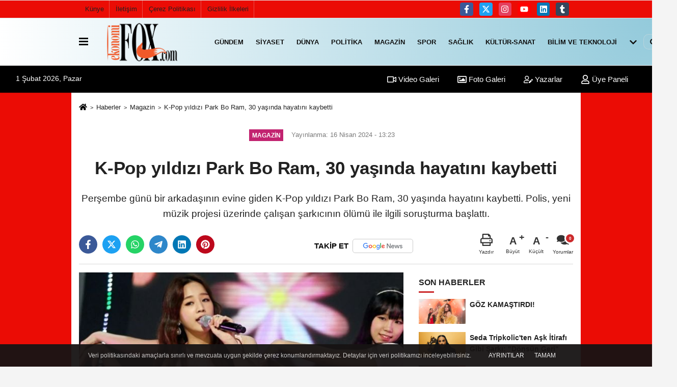

--- FILE ---
content_type: text/html; charset=UTF-8
request_url: https://www.ekonomifox.com/k-pop-yildizi-park-bo-ram-30-yasinda-hayatini-kaybetti/9956/
body_size: 11377
content:
 <!DOCTYPE html> <html lang="tr-TR"><head> <meta name="format-detection" content="telephone=no"/> <meta id="meta-viewport" name="viewport" content="width=1200"> <meta charset="utf-8"> <title>K-Pop yıldızı Park Bo Ram, 30 yaşında hayatını kaybetti - Magazin - Ekonomi Fox</title> <meta name="title" content="K-Pop yıldızı Park Bo Ram, 30 yaşında hayatını kaybetti - Magazin - Ekonomi Fox"> <meta name="description" content="Perşembe günü bir arkadaşının evine giden K-Pop yıldızı Park Bo Ram, 30 yaşında hayatını kaybetti. Polis, yeni müzik projesi üzerinde çalışan..."> <meta name="datePublished" content="2024-04-16T13:23:06+03:00"> <meta name="dateModified" content="2024-04-16T13:23:06+03:00"> <meta name="articleSection" content="news"> <link rel="canonical" href="https://www.ekonomifox.com/k-pop-yildizi-park-bo-ram-30-yasinda-hayatini-kaybetti/9956/" /> <link rel="manifest" href="https://www.ekonomifox.com/manifest.json"> <meta name="robots" content="max-image-preview:large" /> <meta name="robots" content="max-snippet:160"> <link rel="image_src" type="image/jpeg" href="https://www.ekonomifox.com/images/haberler/2024/04//kpop-yildizi-park-bo-ram-30-yasinda-hayatini-kaybetti_m.jpg"/> <meta http-equiv="content-language" content="tr"/> <meta name="content-language" content="tr"><meta name="apple-mobile-web-app-status-bar-style" content="#ebe7e6"><meta name="msapplication-navbutton-color" content="#ebe7e6"> <meta name="theme-color" content="#ebe7e6"/> <link rel="shortcut icon" type="image/x-icon" href="https://www.ekonomifox.com/favicon.png"> <link rel="apple-touch-icon" href="https://www.ekonomifox.com/favicon.png"> <meta property="og:site_name" content="https://www.ekonomifox.com" /> <meta property="og:type" content="article" /> <meta property="og:title" content="K-Pop yıldızı Park Bo Ram, 30 yaşında hayatını kaybetti" /> <meta property="og:url" content="https://www.ekonomifox.com/k-pop-yildizi-park-bo-ram-30-yasinda-hayatini-kaybetti/9956/" /> <meta property="og:description" content="Perşembe günü bir arkadaşının evine giden K-Pop yıldızı Park Bo Ram, 30 yaşında hayatını kaybetti. Polis, yeni müzik projesi üzerinde çalışan şarkıcının ölümü ile ilgili soruşturma başlattı."/> <meta property="og:image" content="https://www.ekonomifox.com/images/haberler/2024/04//kpop-yildizi-park-bo-ram-30-yasinda-hayatini-kaybetti_m.jpg" /> <meta property="og:locale" content="tr_TR" /> <meta property="og:image:width" content="641" /> <meta property="og:image:height" content="380" /> <meta property="og:image:alt" content="K-Pop yıldızı Park Bo Ram, 30 yaşında hayatını kaybetti" /> <meta name="twitter:card" content="summary_large_image" /> <meta name="twitter:url" content="https://www.ekonomifox.com/k-pop-yildizi-park-bo-ram-30-yasinda-hayatini-kaybetti/9956/" /> <meta name="twitter:title" content="K-Pop yıldızı Park Bo Ram, 30 yaşında hayatını kaybetti" /> <meta name="twitter:description" content="Perşembe günü bir arkadaşının evine giden K-Pop yıldızı Park Bo Ram, 30 yaşında hayatını kaybetti. Polis, yeni müzik projesi üzerinde çalışan şarkıcının ölümü ile ilgili soruşturma başlattı." /> <meta name="twitter:image:src" content="https://www.ekonomifox.com/images/haberler/2024/04//kpop-yildizi-park-bo-ram-30-yasinda-hayatini-kaybetti_m.jpg" /> <meta name="twitter:domain" content="https://www.ekonomifox.com" /> <link rel="alternate" type="application/rss+xml" title="K-Pop yıldızı Park Bo Ram, 30 yaşında hayatını kaybetti" href="https://www.ekonomifox.com/rss_magazin_10.xml"/> <script type="text/javascript"> var facebookApp = ''; var facebookAppVersion = 'v3.0'; var twitter_username = ''; var reklamtime = "10000"; var domainname = "https://www.ekonomifox.com"; var splashcookie = null; var splashtime = null;	var _TOKEN = "6baf5762e7571fdda1f1ba3541821386"; </script><link rel="preload" as="style" href="https://www.ekonomifox.com/template/prime/assets/css/app.css?v=2024122513401820240301132848" /><link rel="stylesheet" type="text/css" media='all' href="https://www.ekonomifox.com/template/prime/assets/css/app.css?v=2024122513401820240301132848"/> <link rel="preload" as="script" href="https://www.ekonomifox.com/template/prime/assets/js/app.js?v=2024122513401820240301132848" /><script src="https://www.ekonomifox.com/template/prime/assets/js/app.js?v=2024122513401820240301132848"></script> <script src="https://www.ekonomifox.com/template/prime/assets/js/sticky.sidebar.js?v=2024122513401820240301132848"></script> <script src="https://www.ekonomifox.com/template/prime/assets/js/libs/swiper/swiper.js?v=2024122513401820240301132848" defer></script> <script src="https://www.ekonomifox.com/template/prime/assets/js/print.min.js?v=2024122513401820240301132848" defer></script> <script src="https://www.ekonomifox.com/reg-sw.js?v=2024122513401820240301132848" defer></script> <script data-schema="organization" type="application/ld+json"> { "@context": "https://schema.org", "@type": "Organization", "name": "Ekonomi Fox", "url": "https://www.ekonomifox.com", "logo": { "@type": "ImageObject",	"url": "https://www.ekonomifox.com/images/genel/logo_2-2.png",	"width": 360, "height": 90}, "sameAs": [ "http://www.facebook.com/facebook", "http://www.youtube.com", "https://www.twitter.com/twitter", "http://www.instragram.com", "http://www.linkedin.com", "http://www.xing.com", "http://www.tumblr.com" ] } </script> <script type="application/ld+json"> { "@context": "https://schema.org", "@type": "BreadcrumbList",	"@id": "https://www.ekonomifox.com/k-pop-yildizi-park-bo-ram-30-yasinda-hayatini-kaybetti/9956/#breadcrumb", "itemListElement": [{ "@type": "ListItem", "position": 1, "item": { "@id": "https://www.ekonomifox.com", "name": "Ana Sayfa" } }, { "@type": "ListItem", "position": 2, "item": {"@id": "https://www.ekonomifox.com/magazin/","name": "Magazin" } }, { "@type": "ListItem", "position": 3, "item": { "@id": "https://www.ekonomifox.com/k-pop-yildizi-park-bo-ram-30-yasinda-hayatini-kaybetti/9956/", "name": "K-Pop yıldızı Park Bo Ram, 30 yaşında hayatını kaybetti" } }] } </script> <script type="application/ld+json">{ "@context": "https://schema.org", "@type": "NewsArticle",	"inLanguage":"tr-TR", "mainEntityOfPage": { "@type": "WebPage", "@id": "https://www.ekonomifox.com/k-pop-yildizi-park-bo-ram-30-yasinda-hayatini-kaybetti/9956/" }, "headline": "K-Pop yıldızı Park Bo Ram, 30 yaşında hayatını kaybetti", "name": "K-Pop yıldızı Park Bo Ram, 30 yaşında hayatını kaybetti", "articleBody": "ÖLÜM NEDENİ ARAŞTIRILACAK
Perşembe günü bir arkadaşının evine giden şarkıcı, alkolü fazla kaçırdıktan sonra tuvalete gitti. Uzun süre tuvaletten çıkamayan şarkıcı, bilincini kaybetmiş halde bulundu. Yapılan müdahalelerin ardından hayatını kaybettiği belirlenen Bo Ram&#39;ın ölüm nedeni araştırılırken otopsi de talep edildi. Şarkıcı-söz yazarı ve oyuncu bu yılın başlarında iki yeni şarkı yayımlamış ve yakın zamanda yeni müzik projeleri üzerinde çalışıyordu.
 
CENAZE PROGRAMI NETLEŞMEDİ
Kilo verme hakkındaki şarkılarından biri, motivasyonel olmasıyla büyük ilgi gördü. Bo Ram&#39;ın ajansı Xanadu Entertainment, Güney Kore&#39;de 12 Nisan Cuma günü ölümünü doğrulayarak &quot;Park Bo Ram 11 Nisan akşamı ani bir şekilde aramızdan ayrıldı. Hayranlarına bu ani haberi verirken kalbimiz derinden sarsıldı. Cenaze töreni, şarkıcının ailesiyle yapılacak görüşme sonrasında planlanacak. Sanırım bu şarkıyı dinleyen birçok kişi, daha fazla egzersiz yapmaya, kilo vermeye ve diyet yapmaya motive oldu&quot; denildi.
", "articleSection": "Magazin",	"wordCount": 127,	"image": [{	"@type": "ImageObject",	"url": "https://www.ekonomifox.com/images/haberler/2024/04//kpop-yildizi-park-bo-ram-30-yasinda-hayatini-kaybetti_m.jpg",	"height": 380,	"width": 641 }], "datePublished": "2024-04-16T13:23:06+03:00", "dateModified": "2024-04-16T13:23:06+03:00", "genre": "news",	"isFamilyFriendly":"True",	"publishingPrinciples":"https://www.ekonomifox.com/gizlilik-ilkesi.html",	"thumbnailUrl": "https://www.ekonomifox.com/images/haberler/2024/04//kpop-yildizi-park-bo-ram-30-yasinda-hayatini-kaybetti_m.jpg", "typicalAgeRange": "7-", "keywords": "",	"author": { "@type": "Person", "name": "Editör",	"url": "https://www.ekonomifox.com/editor/editor" }, "publisher": { "@type": "Organization", "name": "Ekonomi Fox", "logo": { "@type": "ImageObject", "url": "https://www.ekonomifox.com/images/genel/logo_2-2.png", "width": 360, "height": 90 } }, "description": "Perşembe günü bir arkadaşının evine giden K-Pop yıldızı Park Bo Ram, 30 yaşında hayatını kaybetti. Polis, yeni müzik projesi üzerinde çalışan şarkıcının ölümü ile ilgili soruşturma başlattı."
} </script><meta name="yandex-verification" content="83992d8f2dc73540" /></head><body class=""> <div class="container position-relative"><div class="sabit-reklam "></div><div class="sabit-reklam sag-sabit "></div></div> <div class="container-fluid d-md-block d-none header-border"><div class="container d-md-block d-none"><div class="row"><div class="col-md-7"><ul class="nav text-12 float-left"> <li><a class="nav-link-top" href="https://www.ekonomifox.com/kunye.html" title="Künye" >Künye</a></li><li><a class="nav-link-top" href="https://www.ekonomifox.com/iletisim.html" title="İletişim" >İletişim</a></li><li><a class="nav-link-top" href="https://www.ekonomifox.com/cerez-politikasi.html" title="Çerez Politikası" >Çerez Politikası</a></li><li><a class="nav-link-top" href="https://www.ekonomifox.com/gizlilik-ilkeleri.html" title="Gizlilik İlkeleri" >Gizlilik İlkeleri</a></li> </ul></div><div class="col-md-5"><div class="my-1 float-right"> <a href="https://www.facebook.com/facebook" title="http://www.facebook.com/facebook" target="_blank" rel="noopener" class="bg-facebook btn btn-icon-top rounded mr-2"><svg width="16" height="16" class="svg-wh"> <use xlink:href="https://www.ekonomifox.com/template/prime/assets/img/spritesvg.svg#facebook-f" /> </svg> </a> <a href="https://www.twitter.com/twitter" title="https://www.twitter.com/twitter" target="_blank" rel="noopener" class="bg-twitter btn btn-icon-top rounded mr-2"><svg width="16" height="16" class="svg-wh"> <use xlink:href="https://www.ekonomifox.com/template/prime/assets/img/spritesvg.svg#twitterx" /> </svg> </a> <a href="http://www.instragram.com" title="http://www.instragram.com" target="_blank" rel="noopener" class="bg-instagram btn btn-icon-top rounded mr-2"><svg width="16" height="16" class="svg-wh"> <use xlink:href="https://www.ekonomifox.com/template/prime/assets/img/spritesvg.svg#instagram" /> </svg> </a> <a href="https://www.youtube.com" title="http://www.youtube.com" target="_blank" rel="noopener" class="bg-youtube btn btn-icon-top rounded mr-2"><svg width="16" height="16" class="svg-wh"> <use xlink:href="https://www.ekonomifox.com/template/prime/assets/img/spritesvg.svg#youtube" /> </svg> </a> <a href="http://www.linkedin.com" title="http://www.linkedin.com" target="_blank" rel="noopener" class="bg-linkedin btn btn-icon-top rounded mr-2"><svg width="16" height="16" class="svg-wh"> <use xlink:href="https://www.ekonomifox.com/template/prime/assets/img/spritesvg.svg#linkedin" /> </svg> </a> <a href="https://www.tumblr.com" target="_blank" rel="noopener" class="bg-tumblr btn btn-icon-top rounded mr-2" title="http://www.tumblr.com"><svg width="16" height="16" class="svg-wh"> <use xlink:href="https://www.ekonomifox.com/template/prime/assets/img/spritesvg.svg#tumblr" /> </svg> </a> </div></div> </div> </div></div> <div class="header-border"></div> <nav class="d-print-none navbar navbar-expand-lg bg-white align-items-center header box-shadow-menu"> <div class="container"><div class="menu" data-toggle="modal" data-target="#menu-aside" data-toggle-class="modal-open-aside"> <span class="menu-item"></span> <span class="menu-item"></span> <span class="menu-item"></span> </div> <a class="navbar-brand logo align-items-center" href="https://www.ekonomifox.com" title="Ekonomi Fox"><picture> <source data-srcset="https://www.ekonomifox.com/images/genel/logo_2-2.png?v=2024122513401820240301132848" type="image/webp" class="img-fluid logoh"> <source data-srcset="https://www.ekonomifox.com/images/genel/logo_2-2.png?v=2024122513401820240301132848" type="image/jpeg" class="img-fluid logoh"> <img src="https://www.ekonomifox.com/images/genel/logo_2-2.png?v=2024122513401820240301132848" alt="Anasayfa" class="img-fluid logoh" width="100%" height="100%"></picture></a> <ul class="navbar-nav mr-auto font-weight-bolder nav-active-border bottom b-primary d-none d-md-flex"> <li class="nav-item text-uppercase"><a class="nav-link text-uppercase" href="https://www.ekonomifox.com/gundem-haberleri/" title="Gündem" >Gündem</a></li><li class="nav-item text-uppercase"><a class="nav-link text-uppercase" href="https://www.ekonomifox.com/siyaset/" title="Siyaset" >Siyaset</a></li><li class="nav-item text-uppercase"><a class="nav-link text-uppercase" href="https://www.ekonomifox.com/dunya/" title="Dünya" >Dünya</a></li><li class="nav-item text-uppercase"><a class="nav-link text-uppercase" href="https://www.ekonomifox.com/politika/" title="Politika" >Politika</a></li><li class="nav-item text-uppercase"><a class="nav-link text-uppercase" href="https://www.ekonomifox.com/magazin/" title="Magazin" >Magazin</a></li><li class="nav-item text-uppercase"><a class="nav-link text-uppercase" href="https://www.ekonomifox.com/spor/" title="Spor" >Spor</a></li><li class="nav-item text-uppercase"><a class="nav-link text-uppercase" href="https://www.ekonomifox.com/saglik/" title="Sağlık" >Sağlık</a></li><li class="nav-item text-uppercase"><a class="nav-link text-uppercase" href="https://www.ekonomifox.com/kultur-sanat/" title="Kültür-Sanat" >Kültür-Sanat</a></li><li class="nav-item text-uppercase"><a class="nav-link text-uppercase" href="https://www.ekonomifox.com/bilim-ve-teknoloji/" title="Bilim ve Teknoloji" >Bilim ve Teknoloji</a></li> <li class="nav-item dropdown dropdown-hover"> <a title="tümü" href="#" class="nav-link text-uppercase"><svg width="16" height="16" class="svg-bl text-16"><use xlink:href="https://www.ekonomifox.com/template/prime/assets/img/sprite.svg#chevron-down"></use></svg></a> <div class="dropdown-menu px-2 py-2"> <a class="d-block p-1 text-nowrap nav-link" href="https://www.ekonomifox.com/ekonomi/" title="Ekonomi">Ekonomi</a> <a class="d-block p-1 text-nowrap nav-link" href="https://www.ekonomifox.com/egitim/" title="Eğitim">Eğitim</a> <a class="d-block p-1 text-nowrap nav-link" href="https://www.ekonomifox.com/yerel/" title="Yerel">Yerel</a> <a class="d-block p-1 text-nowrap nav-link" href="https://www.ekonomifox.com/asayis/" title="Asayiş">Asayiş</a> <a class="d-block p-1 text-nowrap nav-link" href="https://www.ekonomifox.com/genel/" title="Genel">Genel</a> <a class="d-block p-1 text-nowrap nav-link" href="https://www.ekonomifox.com/cevre/" title="Çevre">Çevre</a> </div> </li> </ul> <ul class="navbar-nav ml-auto align-items-center font-weight-bolder"> <li class="nav-item"><a href="javascript:;" data-toggle="modal" data-target="#search-box" class="search-button nav-link py-1" title="Arama"><svg class="svg-bl" width="14" height="18"> <use xlink:href="https://www.ekonomifox.com/template/prime/assets/img/spritesvg.svg#search" /> </svg> <span> Ara</span></a></li> </ul> </div></nav></header><div class="container-fluid d-md-block sondakika-bg d-print-none"> <div class="row py-s px-3"> <div class="col-md-5"> <span id="bugun">Bugün <script> function tarihsaat() { var b = new Date, g = b.getSeconds(), d = b.getMinutes(), a = b.getHours(), c = b.getDay(), h = b.getDate(), k = b.getMonth(), b = b.getFullYear(); 10 > a && (a = "0" + a); 10 > g && (g = "0" + g); 10 > d && (d = "0" + d); document.getElementById("bugun").innerHTML = h + " " + "Ocak Şubat Mart Nisan Mayıs Haziran Temmuz Ağustos Eylül Ekim Kasım Aralık".split(" ")[k] + " " + b + ", " + "Pazar Pazartesi Salı Çarşamba Perşembe Cuma Cumartesi".split(" ")[c] + " "; setTimeout("tarihsaat()", 1E3) } function CC_noErrors() { return !0 } window.onerror = CC_noErrors; function bookmarksite(b, g) { document.all ? window.external.AddFavorite(g, b) : window.sidebar && window.sidebar.addPanel(b, g, "") } tarihsaat();</script></span> </div> <div class="col-md-7 d-none d-md-block"> <div class="text-right text-16"><a href="https://www.ekonomifox.com/video-galeri/" class="px-3" title="Video Galeri" ><svg class="svg-whss" width="18" height="18"> <use xlink:href="https://www.ekonomifox.com/template/prime/assets/img/sprite.svg#video" /> </svg> Video Galeri</a> <a href="https://www.ekonomifox.com/foto-galeri/" class="px-3" title="Foto Galeri" ><svg class="svg-whss" width="18" height="18"> <use xlink:href="https://www.ekonomifox.com/template/prime/assets/img/sprite.svg#image" /> </svg> Foto Galeri</a> <a href="https://www.ekonomifox.com/kose-yazarlari/" class="px-3" title="Köşe Yazarları" ><svg class="svg-whss" width="18" height="18"> <use xlink:href="https://www.ekonomifox.com/template/prime/assets/img/sprite.svg#user-edit" /> </svg> Yazarlar</a> <a class="px-3" href="https://www.ekonomifox.com/kullanici-girisi/" ><svg class="svg-whss" width="18" height="18"> <use xlink:href="https://www.ekonomifox.com/template/prime/assets/img/sprite.svg#user" /> </svg> Üye Paneli</a> </div> </div> </div></div> <div class="fixed-share bg-white box-shadow is-hidden align-items-center d-flex post-tools px-3"> <span class="bg-facebook post-share share-link" onClick="ShareOnFacebook('https://www.ekonomifox.com/k-pop-yildizi-park-bo-ram-30-yasinda-hayatini-kaybetti/9956/');return false;" title="facebook"><svg width="18" height="18" class="svg-wh"><use xlink:href="https://www.ekonomifox.com/template/prime/assets/img/sprite.svg?v=1#facebook-f"></use></svg> </span> <span class="bg-twitter post-share share-link" onClick="ShareOnTwitter('https://www.ekonomifox.com/k-pop-yildizi-park-bo-ram-30-yasinda-hayatini-kaybetti/9956/', 'tr', '', 'K-Pop yıldızı Park Bo Ram, 30 yaşında hayatını kaybetti')" title="twitter"><svg width="18" height="18" class="svg-wh"><use xlink:href="https://www.ekonomifox.com/template/prime/assets/img/sprite.svg?v=1#twitterx"></use></svg></span> <a rel="noopener" class="bg-whatsapp post-share share-link" href="https://api.whatsapp.com/send?text=K-Pop yıldızı Park Bo Ram, 30 yaşında hayatını kaybetti https://www.ekonomifox.com/k-pop-yildizi-park-bo-ram-30-yasinda-hayatini-kaybetti/9956/" title="whatsapp"><svg width="18" height="18" class="svg-wh"><use xlink:href="https://www.ekonomifox.com/template/prime/assets/img/sprite.svg?v=1#whatsapp"></use></svg></a> <a target="_blank" rel="noopener" class="bg-telegram post-share share-link" href="https://t.me/share/url?url=https://www.ekonomifox.com/k-pop-yildizi-park-bo-ram-30-yasinda-hayatini-kaybetti/9956/&text=K-Pop yıldızı Park Bo Ram, 30 yaşında hayatını kaybetti" title="telegram"><svg width="18" height="18" class="svg-wh"><use xlink:href="https://www.ekonomifox.com/template/prime/assets/img/sprite.svg?v=1#telegram"></use></svg></a> <a target="_blank" rel="noopener" class="bg-linkedin post-share share-link" href="https://www.linkedin.com/shareArticle?url=https://www.ekonomifox.com/k-pop-yildizi-park-bo-ram-30-yasinda-hayatini-kaybetti/9956/" title="linkedin"><svg width="18" height="18" class="svg-wh"><use xlink:href="https://www.ekonomifox.com/template/prime/assets/img/sprite.svg?v=1#linkedin"></use></svg></a> <a target="_blank" rel="noopener" class="bg-pinterest post-share share-link" href="https://pinterest.com/pin/create/button/?url=https://www.ekonomifox.com/k-pop-yildizi-park-bo-ram-30-yasinda-hayatini-kaybetti/9956/&media=https://www.ekonomifox.com/images/haberler/2024/04//kpop-yildizi-park-bo-ram-30-yasinda-hayatini-kaybetti_m.jpg&description=K-Pop yıldızı Park Bo Ram, 30 yaşında hayatını kaybetti" title="pinterest"><svg width="18" height="18" class="svg-wh"><use xlink:href="https://www.ekonomifox.com/template/prime/assets/img/sprite.svg?v=1#pinterest"></use></svg></a> <div class="ml-auto d-flex align-items-center"> <a href="javascript:;" class="font-buyut text-muted text-center font-button plus mr-2"> <span>A</span> <div class="text-10 font-weight-normal">Büyüt</div> </a> <a href="javascript:;" class="font-kucult text-muted text-center font-button mr-2"> <span>A</span> <div class="text-10 font-weight-normal">Küçült</div> </a> <a href="javascript:;" class="text-muted text-center position-relative scroll-go" data-scroll="yorumlar-9956" data-count="0"> <svg class="svg-gr" width="24" height="24"><use xlink:href="https://www.ekonomifox.com/template/prime/assets/img/sprite.svg?v=1#comments" /></svg> <div class="text-10">Yorumlar</div> </a> </div> </div> <div class="print-body" id="print-9956"> <div class="container py-1 bg-white"> <nav aria-label="breadcrumb"> <ol class="breadcrumb justify-content-left"> <li class="breadcrumb-item"><a href="https://www.ekonomifox.com" title="Ana Sayfa"><svg class="svg-br-2" width="16" height="16"><use xlink:href="https://www.ekonomifox.com/template/prime/assets/img/sprite.svg?v=1#home" /></svg></a></li> <li class="breadcrumb-item"><a href="https://www.ekonomifox.com/arsiv/" title="Arşiv">Haberler</a></li> <li class="breadcrumb-item"><a href="https://www.ekonomifox.com/magazin/" title="Magazin">Magazin</a></li> <li class="breadcrumb-item active d-md-block d-none" aria-current="page"><a href="https://www.ekonomifox.com/k-pop-yildizi-park-bo-ram-30-yasinda-hayatini-kaybetti/9956/" title="K-Pop yıldızı Park Bo Ram, 30 yaşında hayatını kaybetti">K-Pop yıldızı Park Bo Ram, 30 yaşında hayatını kaybetti</a></li> </ol> </nav> <div id="haberler"> <div class="haber-kapsa print-body" id="print-9956"> <div class="news-start"> <article id="haber-9956"> <div class="text-md-center" > <div class="text-muted text-sm py-2 d-md-flex align-items-center justify-content-center"> <div class="badge badge-lg text-uppercase bg-primary mr-3 my-2 " style="background:#c22370 !important;"> Magazin </div> <div class="d-md-block text-12 text-fade"><svg class="svg-gr-2 d-none" width="14" height="14"><use xlink:href="https://www.ekonomifox.com/template/prime/assets/img/sprite.svg?v=1#clock"></use></svg> Yayınlanma: 16 Nisan 2024 - 13:23 </div> <div class="text-12 ml-md-3 text-fade"> </div> </div> <h1 class="text-36 post-title my-2 py-2 font-weight-bold"> K-Pop yıldızı Park Bo Ram, 30 yaşında hayatını kaybetti </h1> <h2 class="text-2222 mb-0 my-2 py-2 font-weight-normal">Perşembe günü bir arkadaşının evine giden K-Pop yıldızı Park Bo Ram, 30 yaşında hayatını kaybetti. Polis, yeni müzik projesi üzerinde çalışan şarkıcının ölümü ile ilgili soruşturma başlattı.</h2> <div class="text-muted text-sm py-2 d-md-none align-items-center d-flex text-nowrap"> <div class="badge badge-lg text-uppercase bg-primary mr-3"> Magazin </div> <div class="text-12"> 16 Nisan 2024 - 13:23 </div> <div class="ml-3 d-none d-md-block text-12"> </div> </div> <div class="fix-socials_btm d-flex d-md-none"> <div class="post-tools"> <a rel="noopener" class="post-share share-link" href="https://www.ekonomifox.com" title="Ana Sayfa"><svg width="18" height="18" class="svg-wh"><use xlink:href="https://www.ekonomifox.com/template/prime/assets/img/sprite.svg?v=1#home"></use></svg></a> <span class="bg-facebook post-share share-link" onClick="ShareOnFacebook('https://www.ekonomifox.com/k-pop-yildizi-park-bo-ram-30-yasinda-hayatini-kaybetti/9956/');return false;" title="facebook"><svg width="18" height="18" class="svg-wh"><use xlink:href="https://www.ekonomifox.com/template/prime/assets/img/sprite.svg?v=1#facebook-f"></use></svg> </span> <span class="bg-twitter post-share share-link" onClick="ShareOnTwitter('https://www.ekonomifox.com/k-pop-yildizi-park-bo-ram-30-yasinda-hayatini-kaybetti/9956/', 'tr', '', 'K-Pop yıldızı Park Bo Ram, 30 yaşında hayatını kaybetti')" title="twitter"><svg width="18" height="18" class="svg-wh"><use xlink:href="https://www.ekonomifox.com/template/prime/assets/img/sprite.svg?v=1#twitterx"></use></svg> </span> <a target="_blank" rel="noopener" class="bg-whatsapp post-share share-link" href="https://api.whatsapp.com/send?text=K-Pop yıldızı Park Bo Ram, 30 yaşında hayatını kaybetti https://www.ekonomifox.com/k-pop-yildizi-park-bo-ram-30-yasinda-hayatini-kaybetti/9956/" title="whatsapp"><svg width="18" height="18" class="svg-wh"><use xlink:href="https://www.ekonomifox.com/template/prime/assets/img/sprite.svg?v=1#whatsapp"></use></svg></a> <a target="_blank" rel="noopener" class="bg-telegram post-share share-link" href="https://t.me/share/url?url=https://www.ekonomifox.com/k-pop-yildizi-park-bo-ram-30-yasinda-hayatini-kaybetti/9956/&text=K-Pop yıldızı Park Bo Ram, 30 yaşında hayatını kaybetti" title="telegram"><svg width="18" height="18" class="svg-wh"><use xlink:href="https://www.ekonomifox.com/template/prime/assets/img/sprite.svg?v=1#telegram"></use></svg></a> <a target="_blank" rel="noopener" class="bg-linkedin post-share share-link" href="https://www.linkedin.com/shareArticle?url=https://www.ekonomifox.com/k-pop-yildizi-park-bo-ram-30-yasinda-hayatini-kaybetti/9956/" title="linkedin"><svg width="18" height="18" class="svg-wh"><use xlink:href="https://www.ekonomifox.com/template/prime/assets/img/sprite.svg?v=1#linkedin"></use></svg></a> <a target="_blank" rel="noopener" class="bg-pinterest post-share share-link" href="https://pinterest.com/pin/create/button/?url=https://www.ekonomifox.com/k-pop-yildizi-park-bo-ram-30-yasinda-hayatini-kaybetti/9956/&media=https://www.ekonomifox.com/images/haberler/2024/04//kpop-yildizi-park-bo-ram-30-yasinda-hayatini-kaybetti_m.jpg&description=K-Pop yıldızı Park Bo Ram, 30 yaşında hayatını kaybetti" title="pinterest"><svg width="18" height="18" class="svg-wh"><use xlink:href="https://www.ekonomifox.com/template/prime/assets/img/sprite.svg?v=1#pinterest"></use></svg></a> <div class="ml-5 ml-auto d-flex align-items-center"> <a href="javascript:;" class="text-muted text-center position-relative scroll-go d-md-inline-block " data-scroll="yorumlar-9956" data-count="0"> <svg class="svg-gr" width="24" height="24"><use xlink:href="https://www.ekonomifox.com/template/prime/assets/img/sprite.svg?v=1#comments" /></svg> <div class="text-10">Yorumlar</div> </a> </div> </div></div> <div class="post-tools my-3 d-flex d-print-none flex-scroll flex-wrap"> <span class="bg-facebook post-share share-link" onClick="ShareOnFacebook('https://www.ekonomifox.com/k-pop-yildizi-park-bo-ram-30-yasinda-hayatini-kaybetti/9956/');return false;" title="facebook"><svg width="18" height="18" class="svg-wh"><use xlink:href="https://www.ekonomifox.com/template/prime/assets/img/sprite.svg?v=1#facebook-f"></use></svg> </span> <span class="bg-twitter post-share share-link" onClick="ShareOnTwitter('https://www.ekonomifox.com/k-pop-yildizi-park-bo-ram-30-yasinda-hayatini-kaybetti/9956/', 'tr', '', 'K-Pop yıldızı Park Bo Ram, 30 yaşında hayatını kaybetti')" title="twitter"><svg width="18" height="18" class="svg-wh"><use xlink:href="https://www.ekonomifox.com/template/prime/assets/img/sprite.svg?v=1#twitterx"></use></svg> </span> <a target="_blank" rel="noopener" class="bg-whatsapp post-share share-link" href="https://api.whatsapp.com/send?text=K-Pop yıldızı Park Bo Ram, 30 yaşında hayatını kaybetti https://www.ekonomifox.com/k-pop-yildizi-park-bo-ram-30-yasinda-hayatini-kaybetti/9956/" title="whatsapp"><svg width="18" height="18" class="svg-wh"><use xlink:href="https://www.ekonomifox.com/template/prime/assets/img/sprite.svg?v=1#whatsapp"></use></svg></a> <a target="_blank" rel="noopener" class="bg-telegram post-share share-link" href="https://t.me/share/url?url=https://www.ekonomifox.com/k-pop-yildizi-park-bo-ram-30-yasinda-hayatini-kaybetti/9956/&text=K-Pop yıldızı Park Bo Ram, 30 yaşında hayatını kaybetti" title="telegram"><svg width="18" height="18" class="svg-wh"><use xlink:href="https://www.ekonomifox.com/template/prime/assets/img/sprite.svg?v=1#telegram"></use></svg></a> <a target="_blank" rel="noopener" class="bg-linkedin post-share share-link" href="https://www.linkedin.com/shareArticle?url=https://www.ekonomifox.com/k-pop-yildizi-park-bo-ram-30-yasinda-hayatini-kaybetti/9956/" title="linkedin"><svg width="18" height="18" class="svg-wh"><use xlink:href="https://www.ekonomifox.com/template/prime/assets/img/sprite.svg?v=1#linkedin"></use></svg></a> <a target="_blank" rel="noopener" class="bg-pinterest post-share share-link" href="https://pinterest.com/pin/create/button/?url=https://www.ekonomifox.com/k-pop-yildizi-park-bo-ram-30-yasinda-hayatini-kaybetti/9956/&media=https://www.ekonomifox.com/images/haberler/2024/04//kpop-yildizi-park-bo-ram-30-yasinda-hayatini-kaybetti_m.jpg&description=K-Pop yıldızı Park Bo Ram, 30 yaşında hayatını kaybetti" title="pinterest"><svg width="18" height="18" class="svg-wh"><use xlink:href="https://www.ekonomifox.com/template/prime/assets/img/sprite.svg?v=1#pinterest"></use></svg></a> <a rel="noopener" href="https://news.google.com/publications/CAAqBwgKMKe91gswxNjtAw" target="_blank" class="float-right googlenewsm-btn" title="TAKİP ET"><span>TAKİP ET</span><img src="https://www.ekonomifox.com/images/template/google-news.svg" alt="TAKİP ET" width="110" height="28"></a> <div class="ml-5 ml-auto d-flex align-items-center"> <a href="javascript:;" class="text-muted text-center mr-4 printer d-none d-md-inline-block" name="print9956" id="9956" title="Yazdır"> <svg class="svg-gr" width="24" height="24"><use xlink:href="https://www.ekonomifox.com/template/prime/assets/img/sprite.svg?v=1#print" /></svg> <div class="text-10">Yazdır</div> </a> <a href="javascript:;" class="font-buyut text-muted text-center font-button plus mr-2"> <span>A</span> <div class="text-10 font-weight-normal">Büyüt</div> </a> <a href="javascript:;" class="font-kucult text-muted text-center font-button mr-2"> <span>A</span> <div class="text-10 font-weight-normal">Küçült</div> </a> <a href="javascript:;" class="text-muted text-center position-relative scroll-go d-none d-md-inline-block " data-scroll="yorumlar-9956" data-count="0"> <svg class="svg-gr" width="24" height="24"><use xlink:href="https://www.ekonomifox.com/template/prime/assets/img/sprite.svg?v=1#comments" /></svg> <div class="text-10">Yorumlar</div> </a> </div> </div> </div> <div class="border-bottom my-3"></div> <div class="row"> <div class="col-md-8"> <div class="lazy mb-4 responsive-image"> <a data-fancybox="image" href="https://www.ekonomifox.com/images/haberler/2024/04//kpop-yildizi-park-bo-ram-30-yasinda-hayatini-kaybetti.jpg" title="K-Pop yıldızı Park Bo Ram, 30 yaşında hayatını kaybetti"><img src="https://www.ekonomifox.com/template/prime/assets/img/641x380.jpg?v=2024122513401820240301132848" data-src="https://www.ekonomifox.com/images/haberler/2024/04//kpop-yildizi-park-bo-ram-30-yasinda-hayatini-kaybetti.jpg" width="100%" height="100%" alt="K-Pop yıldızı Park Bo Ram, 30 yaşında hayatını kaybetti" class="img-fluid lazy"/></a> </div> <div class="post-body my-3"> <div class="detay" property="articleBody"> <h3>ÖLÜM NEDENİ ARAŞTIRILACAK</h3>Perşembe günü bir arkadaşının evine giden şarkıcı, alkolü fazla kaçırdıktan sonra tuvalete gitti. Uzun süre tuvaletten çıkamayan şarkıcı, bilincini kaybetmiş halde bulundu. Yapılan müdahalelerin ardından hayatını kaybettiği belirlenen Bo Ram'ın ölüm nedeni araştırılırken otopsi de talep edildi. Şarkıcı-söz yazarı ve oyuncu bu yılın başlarında iki yeni şarkı yayımlamış ve yakın zamanda yeni müzik projeleri üzerinde çalışıyordu.</p><p id="inpage_reklam"> </p><h3>CENAZE PROGRAMI NETLEŞMEDİ</h3>Kilo verme hakkındaki şarkılarından biri, motivasyonel olmasıyla büyük ilgi gördü. Bo Ram'ın ajansı Xanadu Entertainment, Güney Kore'de 12 Nisan Cuma günü ölümünü doğrulayarak "Park Bo Ram 11 Nisan akşamı ani bir şekilde aramızdan ayrıldı. Hayranlarına bu ani haberi verirken kalbimiz derinden sarsıldı. Cenaze töreni, şarkıcının ailesiyle yapılacak görüşme sonrasında planlanacak. Sanırım bu şarkıyı dinleyen birçok kişi, daha fazla egzersiz yapmaya, kilo vermeye ve diyet yapmaya motive oldu" denildi.</p><img alt="K-Pop Yıldızı Park Bo Ram 30 Yaşında hayatını kaybetti" data-src="https://foto.haberler.com/haber/2024/04/16/k-pop-yildizi-park-bo-ram-30-yasinda-hayatini-17240693_4151_m.jpg" height="845" src="https://foto.haberler.com/haber/2024/04/16/k-pop-yildizi-park-bo-ram-30-yasinda-hayatini-17240693_4151_m.jpg" width="567" /></p> </div> </div> <div class="clearfixy"></div><div class="emojiler py-3" data-id="9956"></div><script> $(document).ready(function () {
$('.emojiler[data-id="'+9956+'"]').load('https://www.ekonomifox.com/template/prime/include/emoji.php?postid=9956&type=1');
});</script> <div class="my-3 py-1 d-print-none commenttab" id="yorumlar-9956"> <div class="b-t"> <div class="nav-active-border b-primary top"> <ul class="nav font-weight-bold align-items-center" id="myTab" role="tablist"> <li class="nav-item" role="tab" aria-selected="false"> <a class="nav-link py-3 active" id="comments-tab-9956" data-toggle="tab" href="#comments-9956"><span class="d-md-block text-16">YORUMLAR</span></a> </li> <li class="nav-item" role="tab" aria-selected="true"> <a class="nav-link py-3" id="facebook-tab-9956" data-toggle="tab" href="#facebook-9956" aria-controls="facebook-9956"><span class="d-md-block text-16">FACEBOOK</span></a> </li> </ul> </div> </div> <div class="tab-content"> <div class="tab-pane show active" id="comments-9956"> <div class="my-3"> <div class="commentResult"></div> <form class="contact_form commentstyle" action="" onsubmit="return tumeva.commentSubmit(this)" name="yorum"> <div class="reply my-2" id="kim" style="display:none;"><strong> <span></span> </strong> adlı kullanıcıya cevap <a href="#" class="notlikeid reply-comment-cancel">x</a> </div> <div class="form-group"> <textarea onkeyup="textCounterJS(this.form.Yorum,this.form.remLensoz,1000);" id="yorum" type="text" minlength="10" name="Yorum" required="required" class="form-control pb-4" placeholder="Kanunlara aykırı, konuyla ilgisi olmayan, küfür içeren yorumlar onaylanmamaktadır.IP adresiniz kaydedilmektedir."></textarea> <label for="remLensoz"> <input autocomplete="off" class="commentbgr text-12 border-0 py-2 px-1" readonly id="remLensoz" name="remLensoz" type="text" maxlength="3" value="2000 karakter"/> </label> <script type="text/javascript"> function textCounterJS(field, cntfield, maxlimit) { if (field.value.length > maxlimit) field.value = field.value.substring(0, maxlimit); else cntfield.value = (maxlimit - field.value.length).toString().concat(' karakter'); } </script> </div> <div class="row"> <div class="col-md-6"> <div class="form-group"> <input autocomplete="off" type="text" maxlength="75" name="AdSoyad" class="form-control" id="adsoyad" required placeholder="Ad / Soyad"> </div> </div> </div> <input type="hidden" name="Baglanti" value="0" class="YorumId"/> <input type="hidden" name="Durum" value="YorumGonder"/> <input type="hidden" name="VeriId" value="9956"/> <input type="hidden" name="Tip" value="1"/> <input type="hidden" name="show" value="20260201"/> <input type="hidden" name="token" value="6baf5762e7571fdda1f1ba3541821386"> <button id="send" type="submit" class="text-14 btn btn-sm btn-primary px-4 font-weight-bold"> Gönder</button> </form> </div> <!-- yorumlar --> </div> <div class="tab-pane" id="facebook-9956"> <script> (function (d, s, id) { var js, fjs = d.getElementsByTagName(s)[0]; if (d.getElementById(id)) return; js = d.createElement(s); js.id = id; js.async = true; js.src = "//connect.facebook.net/tr_TR/sdk.js#xfbml=1&version=v3.0&appId="; fjs.parentNode.insertBefore(js, fjs); }(document, 'script', 'facebook-jssdk')); </script> <div id="fb-root"></div> <div class="fb-comments" data-width="100%" data-href="https://www.ekonomifox.com/k-pop-yildizi-park-bo-ram-30-yasinda-hayatini-kaybetti/9956/" data-num-posts="10"></div> </div> </div></div> <div class="heading d-print-none py-3">İlginizi Çekebilir</div><div class="row row-sm list-grouped d-print-none"> <div class="col-md-6"> <div class="list-item block"> <a href="https://www.ekonomifox.com/goz-kamastirdi/17372/" title="GÖZ KAMAŞTIRDI!"><img src="https://www.ekonomifox.com/template/prime/assets/img/313x170.jpg?v=2024122513401820240301132848" data-src="https://www.ekonomifox.com/images/haberler/2026/01//cdatagoz-kamastirdi_t.jpg" width="384" height="208" alt="GÖZ KAMAŞTIRDI!" class="img-fluid lazy maxh3"/></a> <div class="list-content"> <div class="list-body h-2x"><a href="https://www.ekonomifox.com/goz-kamastirdi/17372/" title="GÖZ KAMAŞTIRDI!" class="list-title mt-1">GÖZ KAMAŞTIRDI!</a> </div> </div> </div> </div> <div class="col-md-6"> <div class="list-item block"> <a href="https://www.ekonomifox.com/seda-tripkolic-ten-ask-itirafi-gibi-sarki-donsun-geri/17371/" title="Seda Tripkolic'ten Aşk İtirafı Gibi Şarkı: "Dönsün Geri""><picture> <source data-srcset="https://www.ekonomifox.com/images/haberler/2026/01/seda-tripkolic-ten-ask-itirafi-gibi-sarki-donsun-geri-7400-twebp.webp" type="image/webp" class="img-fluid"> <source data-srcset="https://www.ekonomifox.com/images/haberler/2026/01/seda-tripkolic-ten-ask-itirafi-gibi-sarki-donsun-geri-7400-t.jpeg" type="image/jpeg" class="img-fluid"> <img src="https://www.ekonomifox.com/template/prime/assets/img/313x170.jpg?v=2024122513401820240301132848" data-src="https://www.ekonomifox.com/images/haberler/2026/01/seda-tripkolic-ten-ask-itirafi-gibi-sarki-donsun-geri-7400-t.jpeg" alt="Seda Tripkolic'ten Aşk İtirafı Gibi Şarkı: "Dönsün Geri"" class="img-fluid lazy maxh3" width="384" height="208"></picture></a> <div class="list-content"> <div class="list-body h-2x"><a href="https://www.ekonomifox.com/seda-tripkolic-ten-ask-itirafi-gibi-sarki-donsun-geri/17371/" title="Seda Tripkolic'ten Aşk İtirafı Gibi Şarkı: "Dönsün Geri"" class="list-title mt-1">Seda Tripkolic'ten Aşk İtirafı Gibi Şarkı: "Dönsün Geri"</a> </div> </div> </div> </div> <div class="col-md-6"> <div class="list-item block"> <a href="https://www.ekonomifox.com/cagatay-ulusoy-sandilar-linet-cikti/17370/" title="ÇAĞATAY ULUSOY SANDILAR, LİNET ÇIKTI!"><img src="https://www.ekonomifox.com/template/prime/assets/img/313x170.jpg?v=2024122513401820240301132848" data-src="https://www.ekonomifox.com/images/haberler/2026/01//cdatacagatay-ulusoy-sandilar-linet-cikti_t.jpg" width="384" height="208" alt="ÇAĞATAY ULUSOY SANDILAR, LİNET ÇIKTI!" class="img-fluid lazy maxh3"/></a> <div class="list-content"> <div class="list-body h-2x"><a href="https://www.ekonomifox.com/cagatay-ulusoy-sandilar-linet-cikti/17370/" title="ÇAĞATAY ULUSOY SANDILAR, LİNET ÇIKTI!" class="list-title mt-1">ÇAĞATAY ULUSOY SANDILAR, LİNET ÇIKTI!</a> </div> </div> </div> </div> <div class="col-md-6"> <div class="list-item block"> <a href="https://www.ekonomifox.com/subat-sayisi-cikti/17368/" title="Şubat Sayısı Çıktı !"><img src="https://www.ekonomifox.com/template/prime/assets/img/313x170.jpg?v=2024122513401820240301132848" data-src="https://www.ekonomifox.com/images/haberler/2026/01//cdatasubat-sayisi-cikti-_t.jpg" width="384" height="208" alt="Şubat Sayısı Çıktı !" class="img-fluid lazy maxh3"/></a> <div class="list-content"> <div class="list-body h-2x"><a href="https://www.ekonomifox.com/subat-sayisi-cikti/17368/" title="Şubat Sayısı Çıktı !" class="list-title mt-1">Şubat Sayısı Çıktı !</a> </div> </div> </div> </div> </div></div> <div class="col-md-4 d-print-none sidebar9956"><div class="heading my-2">Son Haberler</div> <div class="list-grid"> <a href="https://www.ekonomifox.com/goz-kamastirdi/17372/" title="GÖZ KAMAŞTIRDI!" class="list-item mb-0 py-2"> <img src="https://www.ekonomifox.com/template/prime/assets/img/92x50-l.jpg?v=2024122513401820240301132848" data-src="https://www.ekonomifox.com/images/haberler/2026/01//cdatagoz-kamastirdi_t.jpg" width="92" height="50" alt="GÖZ KAMAŞTIRDI!" class="img-fluid lazy w-92"/> <div class="list-content py-0 ml-2"> <div class="list-body h-2x"> <div class="list-title h-2x text-topnews text-15 lineblockh"> GÖZ KAMAŞTIRDI! </div> </div> </div> </a> <a href="https://www.ekonomifox.com/seda-tripkolic-ten-ask-itirafi-gibi-sarki-donsun-geri/17371/" title="Seda Tripkolic'ten Aşk İtirafı Gibi Şarkı: Dönsün Geri" class="list-item mb-0 py-2"> <picture> <source data-srcset="https://www.ekonomifox.com/images/haberler/2026/01/seda-tripkolic-ten-ask-itirafi-gibi-sarki-donsun-geri-7400-twebp.webp" type="image/webp"> <source data-srcset="https://www.ekonomifox.com/images/haberler/2026/01/seda-tripkolic-ten-ask-itirafi-gibi-sarki-donsun-geri-7400-t.jpeg" type="image/jpeg"> <img src="https://www.ekonomifox.com/template/prime/assets/img/92x50-l.jpg?v=2024122513401820240301132848" data-src="https://www.ekonomifox.com/images/haberler/2026/01/seda-tripkolic-ten-ask-itirafi-gibi-sarki-donsun-geri-7400-t.jpeg" alt="Seda Tripkolic'ten Aşk İtirafı Gibi Şarkı: "Dönsün Geri"" class="img-fluid lazy w-92 mh-50px" width="92" height="50"></picture> <div class="list-content py-0 ml-2"> <div class="list-body h-2x"> <div class="list-title h-2x text-topnews text-15 lineblockh"> Seda Tripkolic'ten Aşk İtirafı Gibi Şarkı: "Dönsün Geri" </div> </div> </div> </a> <a href="https://www.ekonomifox.com/cagatay-ulusoy-sandilar-linet-cikti/17370/" title="ÇAĞATAY ULUSOY SANDILAR, LİNET ÇIKTI!" class="list-item mb-0 py-2"> <img src="https://www.ekonomifox.com/template/prime/assets/img/92x50-l.jpg?v=2024122513401820240301132848" data-src="https://www.ekonomifox.com/images/haberler/2026/01//cdatacagatay-ulusoy-sandilar-linet-cikti_t.jpg" width="92" height="50" alt="ÇAĞATAY ULUSOY SANDILAR, LİNET ÇIKTI!" class="img-fluid lazy w-92"/> <div class="list-content py-0 ml-2"> <div class="list-body h-2x"> <div class="list-title h-2x text-topnews text-15 lineblockh"> ÇAĞATAY ULUSOY SANDILAR, LİNET ÇIKTI! </div> </div> </div> </a> <a href="https://www.ekonomifox.com/isiltinin-adi-aysegul-sag-a-uluslararasi-prestij-odulu/17369/" title="Işıltının Adı: Ayşegül Sağ’a Uluslararası Prestij Ödülü!" class="list-item mb-0 py-2"> <img src="https://www.ekonomifox.com/template/prime/assets/img/92x50-l.jpg?v=2024122513401820240301132848" data-src="https://www.ekonomifox.com/images/haberler/2026/01//cdataisiltinin-adi-aysegul-saga-uluslararasi-prestij-odulu_t.jpg" width="92" height="50" alt="Işıltının Adı: Ayşegül Sağ’a Uluslararası Prestij Ödülü!" class="img-fluid lazy w-92"/> <div class="list-content py-0 ml-2"> <div class="list-body h-2x"> <div class="list-title h-2x text-topnews text-15 lineblockh"> Işıltının Adı: Ayşegül Sağ’a Uluslararası Prestij Ödülü! </div> </div> </div> </a> <a href="https://www.ekonomifox.com/subat-sayisi-cikti/17368/" title="Şubat Sayısı Çıktı !" class="list-item mb-0 py-2"> <img src="https://www.ekonomifox.com/template/prime/assets/img/92x50-l.jpg?v=2024122513401820240301132848" data-src="https://www.ekonomifox.com/images/haberler/2026/01//cdatasubat-sayisi-cikti-_t.jpg" width="92" height="50" alt="Şubat Sayısı Çıktı !" class="img-fluid lazy w-92"/> <div class="list-content py-0 ml-2"> <div class="list-body h-2x"> <div class="list-title h-2x text-topnews text-15 lineblockh"> Şubat Sayısı Çıktı ! </div> </div> </div> </a> </div> </div> </div> <div style="display:none;"> <div id="news-nextprev" class="group" style="display: block;"> <div id="prevNewsUrl" class="leftNewsDetailArrow" data-url="https://www.ekonomifox.com/mhp-den-chp-ye-gecen-ilcede-baskan-isyan-etti-turkiye-nin-kisi-basina-en-cok-borc-dusen-belediyesi-gizli-calisanlar-var/9955/"> <a href="https://www.ekonomifox.com/mhp-den-chp-ye-gecen-ilcede-baskan-isyan-etti-turkiye-nin-kisi-basina-en-cok-borc-dusen-belediyesi-gizli-calisanlar-var/9955/" class="leftArrow prev"> <div class="leftTextImgWrap" style="display: none; opacity: 1;"> <div class="lText nwstle">MHP&#039;den CHP&#039;ye geçen ilçede başkan isyan etti: Türkiye&#039;nin kişi başına en çok borç düşen belediyesi, gizli çalışanlar var</div> </div> </a> </div> <div id="nextNewsUrl" class="rightNewsDetailArrow" data-url="https://www.ekonomifox.com/mhp-den-chp-ye-gecen-ilcede-baskan-isyan-etti-turkiye-nin-kisi-basina-en-cok-borc-dusen-belediyesi-gizli-calisanlar-var/9955/"> <a href="https://www.ekonomifox.com/mhp-den-chp-ye-gecen-ilcede-baskan-isyan-etti-turkiye-nin-kisi-basina-en-cok-borc-dusen-belediyesi-gizli-calisanlar-var/9955/" class="rightArrow next"> <div class="rightTextImgWrap" style="display: none; opacity: 1;"> <div class="rText nwstle">MHP&#039;den CHP&#039;ye geçen ilçede başkan isyan etti: Türkiye&#039;nin kişi başına en çok borç düşen belediyesi, gizli çalışanlar var</div> </div> </a> <a href="https://www.ekonomifox.com/mhp-den-chp-ye-gecen-ilcede-baskan-isyan-etti-turkiye-nin-kisi-basina-en-cok-borc-dusen-belediyesi-gizli-calisanlar-var/9955/" id="sonrakiHaber"></a> </div> </div> <script> $(document).ready(function () { $('.sidebar9956').theiaStickySidebar({ additionalMarginTop: 70, additionalMarginBottom: 20 });}); </script> </div></article> </div> </div> </div> <div class="page-load-status"> <div class="loader-ellips infinite-scroll-request"> <span class="loader-ellips__dot"></span> <span class="loader-ellips__dot"></span> <span class="loader-ellips__dot"></span> <span class="loader-ellips__dot"></span> </div> <p class="infinite-scroll-last"></p> <p class="infinite-scroll-error"></p></div> </div> </div> </div> <div class="modal" id="search-box" data-backdrop="true" aria-hidden="true"> <div class="modal-dialog modal-lg modal-dialog-centered"> <div class="modal-content bg-transparent"> <div class="modal-body p-0"> <a href="javascript:;" data-dismiss="modal" title="Kapat" class="float-right ml-3 d-flex text-white mb-3 font-weight-bold"><svg class="svg-wh fa-4x" width="18" height="18"> <use xlink:href="https://www.ekonomifox.com/template/prime/assets/img/spritesvg.svg#times" /> </svg></a> <form role="search" action="https://www.ekonomifox.com/template/prime/search.php" method="post"> <input id="arama-input" required minlength="3" autocomplete="off" type="text" name="q" placeholder="Lütfen aramak istediğiniz kelimeyi yazınız." class="form-control py-3 px-4 border-0"> <input type="hidden" name="type" value="1" > <input type="hidden" name="token" value="6baf5762e7571fdda1f1ba3541821386"></form> <div class="text-white mt-3 mx-3"></div> </div> </div> </div></div> <div class="modal fade" id="menu-aside" data-backdrop="true" aria-hidden="true"> <div class="modal-dialog modal-left w-xxl mobilmenuheader"> <div class="d-flex flex-column h-100"> <div class="navbar px-md-5 px-3 py-3 d-flex"> <a href="javascript:;" data-dismiss="modal" class="ml-auto"> <svg class="svg-w fa-3x" width="18" height="18"> <use xlink:href="https://www.ekonomifox.com/template/prime/assets/img/spritesvg.svg#times" /> </svg> </a> </div> <div class="px-md-5 px-3 py-2 scrollable hover flex"> <div class="nav flex-column"> <div class="nav-item"> <a class="nav-link pl-0 py-2" href="https://www.ekonomifox.com" title="Ana Sayfa">Ana Sayfa</a></div> <div class="nav-item"><a class="nav-link pl-0 py-2" href="https://www.ekonomifox.com/gundem-haberleri/" title="Gündem" >Gündem</a></div><div class="nav-item"><a class="nav-link pl-0 py-2" href="https://www.ekonomifox.com/siyaset/" title="Siyaset" >Siyaset</a></div><div class="nav-item"><a class="nav-link pl-0 py-2" href="https://www.ekonomifox.com/dunya/" title="Dünya" >Dünya</a></div><div class="nav-item"><a class="nav-link pl-0 py-2" href="https://www.ekonomifox.com/politika/" title="Politika" >Politika</a></div><div class="nav-item"><a class="nav-link pl-0 py-2" href="https://www.ekonomifox.com/magazin/" title="Magazin" >Magazin</a></div><div class="nav-item"><a class="nav-link pl-0 py-2" href="https://www.ekonomifox.com/spor/" title="Spor" >Spor</a></div><div class="nav-item"><a class="nav-link pl-0 py-2" href="https://www.ekonomifox.com/saglik/" title="Sağlık" >Sağlık</a></div><div class="nav-item"><a class="nav-link pl-0 py-2" href="https://www.ekonomifox.com/kultur-sanat/" title="Kültür-Sanat" >Kültür-Sanat</a></div><div class="nav-item"><a class="nav-link pl-0 py-2" href="https://www.ekonomifox.com/bilim-ve-teknoloji/" title="Bilim ve Teknoloji" >Bilim ve Teknoloji</a></div><div class="nav-item"><a class="nav-link pl-0 py-2" href="https://www.ekonomifox.com/ekonomi/" title="Ekonomi" >Ekonomi</a></div><div class="nav-item"><a class="nav-link pl-0 py-2" href="https://www.ekonomifox.com/egitim/" title="Eğitim" >Eğitim</a></div><div class="nav-item"><a class="nav-link pl-0 py-2" href="https://www.ekonomifox.com/yerel/" title="Yerel" >Yerel</a></div><div class="nav-item"><a class="nav-link pl-0 py-2" href="https://www.ekonomifox.com/asayis/" title="Asayiş" >Asayiş</a></div><div class="nav-item"><a class="nav-link pl-0 py-2" href="https://www.ekonomifox.com/genel/" title="Genel" >Genel</a></div><div class="nav-item"><a class="nav-link pl-0 py-2" href="https://www.ekonomifox.com/cevre/" title="Çevre" >Çevre</a></div> <div class="nav-item"><a class="nav-link pl-0 py-2" href="https://www.ekonomifox.com/kose-yazarlari/" title="Köşe Yazarları">Köşe Yazarları</a></div> <div class="nav-item"> <a class="nav-link pl-0 py-2" href="https://www.ekonomifox.com/foto-galeri/" title=" Foto Galeri">Foto Galeri</a> </div> <div class="nav-item"> <a class="nav-link pl-0 py-2" href="https://www.ekonomifox.com/video-galeri/" title="Video Galeri">Video Galeri</a> </div> <div class="nav-item"><a class="nav-link pl-0 py-2" href="https://www.ekonomifox.com/kullanici-girisi/" >Üye Paneli</a></div> <div class="nav-item"><a class="nav-link pl-0 py-2" href="https://www.ekonomifox.com/gunun-haberleri/" title="Günün Haberleri">Günün Haberleri</a></div> <div class="nav-item"><a class="nav-link pl-0 py-2" href="https://www.ekonomifox.com/arsiv/" title="Arşiv"> Arşiv</a></div> <div class="nav-item"><a class="nav-link pl-0 py-2" href="https://www.ekonomifox.com/gazete-arsivi/" title="Gazete Arşivi">Gazete Arşivi</a></div> <div class="nav-item"><a class="nav-link pl-0 py-2" href="https://www.ekonomifox.com/anketler/" title="Anketler">Anketler</a></div> <div class="nav-item"><a class="nav-link pl-0 py-2" href="https://www.ekonomifox.com/hava-durumu/" title="Hava Durumu">Hava Durumu</a> </div> <div class="nav-item"> <a class="nav-link pl-0 py-2" href="https://www.ekonomifox.com/gazete-mansetleri/" title="Gazete Manşetleri">Gazete Manşetleri</a> </div> <div class="nav-item"> <a class="nav-link pl-0 py-2" href="https://www.ekonomifox.com/nobetci-eczaneler/" title="Nöbetci Eczaneler">Nöbetci Eczaneler</a> </div> </div> </div> </div> </div></div><footer class="d-print-none"><div class="py-4 bg-white footer"> <div class="container py-1 text-13"> <div class="row"> <div class="col-md-4"> <ul class="list-unstyled l-h-2x text-13 nav"> <li class="col-6 col-md-6 mtf-1"><a href="https://www.ekonomifox.com/asayis/" title="Asayiş">Asayiş</a></li> <li class="col-6 col-md-6 mtf-1"><a href="https://www.ekonomifox.com/bilim-ve-teknoloji/" title="Bilim ve Teknoloji">Bilim ve Teknoloji</a></li> <li class="col-6 col-md-6 mtf-1"><a href="https://www.ekonomifox.com/cevre/" title="Çevre">Çevre</a></li> <li class="col-6 col-md-6 mtf-1"><a href="https://www.ekonomifox.com/dunya/" title="Dünya">Dünya</a></li> <li class="col-6 col-md-6 mtf-1"><a href="https://www.ekonomifox.com/egitim/" title="Eğitim">Eğitim</a></li> <li class="col-6 col-md-6 mtf-1"><a href="https://www.ekonomifox.com/ekonomi/" title="Ekonomi">Ekonomi</a></li> <li class="col-6 col-md-6 mtf-1"><a href="https://www.ekonomifox.com/genel/" title="Genel">Genel</a></li> <li class="col-6 col-md-6 mtf-1"><a href="https://www.ekonomifox.com/gundem-haberleri/" title="Gündem">Gündem</a></li> <li class="col-6 col-md-6 mtf-1"><a href="https://www.ekonomifox.com/kultur-sanat/" title="Kültür-Sanat">Kültür-Sanat</a></li> <li class="col-6 col-md-6 mtf-1"><a href="https://www.ekonomifox.com/magazin/" title="Magazin">Magazin</a></li> <li class="col-6 col-md-6 mtf-1"><a href="https://www.ekonomifox.com/politika/" title="Politika">Politika</a></li> <li class="col-6 col-md-6 mtf-1"><a href="https://www.ekonomifox.com/saglik/" title="Sağlık">Sağlık</a></li> <li class="col-6 col-md-6 mtf-1"><a href="https://www.ekonomifox.com/siyaset/" title="Siyaset">Siyaset</a></li> <li class="col-6 col-md-6 mtf-1"><a href="https://www.ekonomifox.com/spor/" title="Spor">Spor</a></li> <li class="col-6 col-md-6 mtf-1"><a href="https://www.ekonomifox.com/yerel/" title="Yerel">Yerel</a></li></ul> </div> <div class="col-md-8"> <div class="row"> <div class="col-4 col-md-3"> <ul class="list-unstyled l-h-2x text-13"> <li class="mtf-1"><a href="https://www.ekonomifox.com/foto-galeri/" title=" Foto Galeri">Foto Galeri</a></li> <li class="mtf-1"><a href="https://www.ekonomifox.com/video-galeri/" title="Video Galeri">Video Galeri</a></li> <li class="mtf-1"><a href="https://www.ekonomifox.com/kose-yazarlari/" title="Köşe Yazarları">Köşe Yazarları</a></li> </ul> </div> <div class="col-6 col-md-3"> <ul class="list-unstyled l-h-2x text-13"> <li class="mtf-1"><a href="https://www.ekonomifox.com/kullanici-girisi/" >Üye Paneli</a></li> <li class="mtf-1"><a href="https://www.ekonomifox.com/gunun-haberleri/" title="Günün Haberleri">Günün Haberleri</a></li> <li class="mtf-1"><a href="https://www.ekonomifox.com/arsiv/" title="Arşiv"> Arşiv</a></li> <li class="mtf-1"><a href="https://www.ekonomifox.com/gazete-arsivi/" title="Gazete Arşivi">Gazete Arşivi</a></li> </ul> </div> <div class="col-6 col-md-3"> <ul class="list-unstyled l-h-2x text-13"> <li class="mtf-1"><a href="https://www.ekonomifox.com/anketler/" title="Anketler">Anketler</a></li> <li class="mtf-1"> <a href="https://www.ekonomifox.com/hava-durumu/" title=" Hava Durumu"> Hava Durumu</a> </li> <li class="mtf-1"> <a href="https://www.ekonomifox.com/gazete-mansetleri/" title="Gazete Manşetleri">Gazete Manşetleri</a> </li> <li class="mtf-1"> <a href="https://www.ekonomifox.com/nobetci-eczaneler/" title="Nöbetci Eczaneler">Nöbetci Eczaneler</a> </li> </ul> </div> <div class="col-6 col-md-3"> </div> <div class="col-md-12 py-2"> <a href="https://www.facebook.com/facebook" title="http://www.facebook.com/facebook" target="_blank" rel="noopener" class="bg-facebook btn btn-icon rounded mr-2"><svg width="18" height="18" class="svg-wh"> <use xlink:href="https://www.ekonomifox.com/template/prime/assets/img/spritesvg.svg#facebook-f" /> </svg> </a> <a href="https://www.twitter.com/twitter" title="https://www.twitter.com/twitter" target="_blank" rel="noopener" class="bg-twitter btn btn-icon rounded mr-2"><svg width="18" height="18" class="svg-wh"> <use xlink:href="https://www.ekonomifox.com/template/prime/assets/img/spritesvg.svg#twitterx" /> </svg> </a> <a href="http://www.instragram.com" title="http://www.instragram.com" target="_blank" rel="noopener" class="bg-instagram btn btn-icon rounded mr-2"><svg width="18" height="18" class="svg-wh"> <use xlink:href="https://www.ekonomifox.com/template/prime/assets/img/spritesvg.svg#instagram" /> </svg> </a> <a href="https://www.youtube.com" title="http://www.youtube.com" target="_blank" rel="noopener" class="bg-youtube btn btn-icon rounded mr-2"><svg width="18" height="18" class="svg-wh"> <use xlink:href="https://www.ekonomifox.com/template/prime/assets/img/spritesvg.svg#youtube" /> </svg> </a> <a href="http://www.linkedin.com" title="http://www.linkedin.com" target="_blank" rel="noopener" class="bg-linkedin btn btn-icon rounded mr-2"><svg width="18" height="18" class="svg-wh"> <use xlink:href="https://www.ekonomifox.com/template/prime/assets/img/spritesvg.svg#linkedin" /> </svg> </a> <a href="https://www.tumblr.com" target="_blank" rel="noopener" class="bg-tumblr btn btn-icon rounded mr-2" title="http://www.tumblr.com"><svg width="18" height="18" class="svg-wh"> <use xlink:href="https://www.ekonomifox.com/template/prime/assets/img/spritesvg.svg#tumblr" /> </svg> </a> </div> </div> <div class="col-4 col-md-4"> </div> </div> </div> </div> <hr> <div class="container"> <div class="row"> <div class="col-md-12"> <ul class="nav mb-1 justify-content-center text-13"> <li><a class="nav-link pl-0" href="https://www.ekonomifox.com/rss.html" title="RSS" target="_blank" rel="noopener">Rss</a></li> <li><a class="nav-link pl-0" href="https://www.ekonomifox.com/kunye.html" title="Künye" >Künye</a></li><li><a class="nav-link pl-0" href="https://www.ekonomifox.com/iletisim.html" title="İletişim" >İletişim</a></li><li><a class="nav-link pl-0" href="https://www.ekonomifox.com/cerez-politikasi.html" title="Çerez Politikası" >Çerez Politikası</a></li><li><a class="nav-link pl-0" href="https://www.ekonomifox.com/gizlilik-ilkeleri.html" title="Gizlilik İlkeleri" >Gizlilik İlkeleri</a></li> </ul> <div class="text-12"><p class="text-center">Sitemizde bulunan yazı , video, fotoğraf ve haberlerin her hakkı saklıdır.<br>İzinsiz veya kaynak gösterilemeden kullanılamaz.</p></div> <p class="text-center text-12"><a href="https://www.tumeva.com" class="nav-link pl-0" title="https://www.tumeva.com" target="_blank" rel="noopener">Yazılım: Tumeva Bilişim</a></p> </div> </div> </div></div> <script type="text/javascript" src="https://www.ekonomifox.com/template/prime/assets/js/jquery.cookie-alert.js?v=2024122513401820240301132848" defer="defer"></script> <script> document.addEventListener('DOMContentLoaded', function (event) { window.cookieChoices && cookieChoices.showCookieConsentBar && cookieChoices.showCookieConsentBar( (window.cookieOptions && cookieOptions.msg) || "Veri politikasındaki amaçlarla sınırlı ve mevzuata uygun şekilde çerez konumlandırmaktayız. Detaylar için veri politikamızı inceleyebilirsiniz.", (window.cookieOptions && cookieOptions.close) || "Tamam", (window.cookieOptions && cookieOptions.learn) || "Ayrıntılar",
(window.cookieOptions && cookieOptions.link) || 'https://www.ekonomifox.com/cerez-politikasi.html'); }); </script> <a href="#" class="scrollup"><svg width="20" height="20" class="svg-wh"><use xlink:href="https://www.ekonomifox.com/template/prime/assets/img/spritesvg.svg#arrow-up"></use></svg></a> <script>$('.mb20').on('load', function() { $(this).css('cssText', 'height: '+this.contentDocument.body.scrollHeight+'px !important'); }); $('.post-body img').not('#reklam img').each(function() {	$(this).addClass('lazy'); $(this).attr({ "data-src": $(this).attr('src') }) .removeAttr('src');
});</script> <script src="https://www.ekonomifox.com/template/prime/assets/js/infinite-scroll.pkgd.min.js?v=2024122513401820240301132848" defer></script> <script> var PRIME = {"settings": { "analytics": "UA-139311957-1" } }; $(document).ready(function () { $infinityContainer = $('#haberler').infiniteScroll({ path: function() { return $('.haber-kapsa').last().find('#sonrakiHaber').attr('href'); }, append: '.haber-kapsa', prefill: true, historyTitle: true, history: 'push',	status: '.page-load-status', });
if ($infinityContainer) { $infinityContainer.on('history.infiniteScroll', function(event, title, path) {
$(".scroll-go").click(function() { var e = $(this).attr("data-scroll"); $("html, body").animate({ scrollTop: $("#" + e).offset().top }, 1e3) }); $("article").addClass("my-3"); $(".news-start").addClass("border-bottom");	$('.mb20').on('load', function() { $(this).css('cssText', 'height: '+this.contentDocument.body.scrollHeight+'px !important'); });	FB.XFBML.parse(); gtag('config', PRIME.settings.analytics, { 'page_path': window.location.pathname }); }); }	}); //	// </script> <script> var tumeva = tumeva || {}; $(document).ready(function () { $(document).on('focus', '.yorumComment', function () { $(".commentox").css('display', 'block'); }); tumeva = $.extend(tumeva, { commentInit: function () { this.replyCommentInit(); }, replyCommentInit: function () { $(document).on('click', '.reply-comment', function (elem) { var $elem = $(this), $form = $('#comments-' + $elem.data('id')); $form.find('.reply').show(); $form.find('.reply strong').html($elem.data('name')); $form.find('input[name=Baglanti]').val($elem.data('comment-id')); elem.preventDefault(); }); $(document).on('click', '.reply-comment-cancel', function (elem) { var $elem = $(this); $elem.closest('form').find('.reply').hide(); $elem.closest('form').find('input[name=Baglanti]').val(0); elem.preventDefault(); }); }, commentSubmit: function (elem) { var $form = $(elem); if (tumeva.inputCommentCheck($form)) return false; tumeva.sendComment($form); return false; }, sendComment: function (form) { var resultDiv = form.find('.commentResult'); $.ajax({ type: "POST", url: "https://www.ekonomifox.com/template/prime/include/ajaxcomment.php", data: form.serialize(), success: function (response) {	$('.commentResult').html(response); form.each(function () { this.reset(); }); form.find('.reply').hide(); form.find('input[name=Baglanti]').val(0); }, error: function () { resultDiv.html("Sistemsel hata oluştu. Lütfen daha sonra tekrar deneyiniz"); } }); }, inputCommentCheck: function (form) { var error = false; form.find('.minput').each(function (index) { $(this).removeClass('requiredx').parent().find("span").remove(); if ($(this).val() == "") { $(this).addClass('requiredx'); $(this).parent().append('<span class="commentstyledanger">* Zorunlu alan</span>'); error = true; } }); return error; }, commentLike: function (id, url) { $.ajax({ type: 'POST', url: url, data: 'id=' + id, success: function (response) { $('span#like' + id).html(response); } }); return false; }, commentNotLike: function (id, url) { $.ajax({ type: 'POST', url: url, data: 'id=' + id, success: function (response) { $('span#notlike' + id).html(response); } }); return false; } }); tumeva.commentInit(); }); window.fbAsyncInit = function() { FB.init({ appId: facebookApp, xfbml: true, version: facebookAppVersion }); }; </script> <script async src="https://www.googletagmanager.com/gtag/js?id=UA-139311957-1"></script><script> window.dataLayer = window.dataLayer || []; function gtag(){dataLayer.push(arguments);} gtag('js', new Date()); gtag('config', 'UA-139311957-1');</script> <script defer src="https://static.cloudflareinsights.com/beacon.min.js/vcd15cbe7772f49c399c6a5babf22c1241717689176015" integrity="sha512-ZpsOmlRQV6y907TI0dKBHq9Md29nnaEIPlkf84rnaERnq6zvWvPUqr2ft8M1aS28oN72PdrCzSjY4U6VaAw1EQ==" data-cf-beacon='{"version":"2024.11.0","token":"ab73a439b98a432e870f463d96d77fd3","r":1,"server_timing":{"name":{"cfCacheStatus":true,"cfEdge":true,"cfExtPri":true,"cfL4":true,"cfOrigin":true,"cfSpeedBrain":true},"location_startswith":null}}' crossorigin="anonymous"></script>
</body></html>